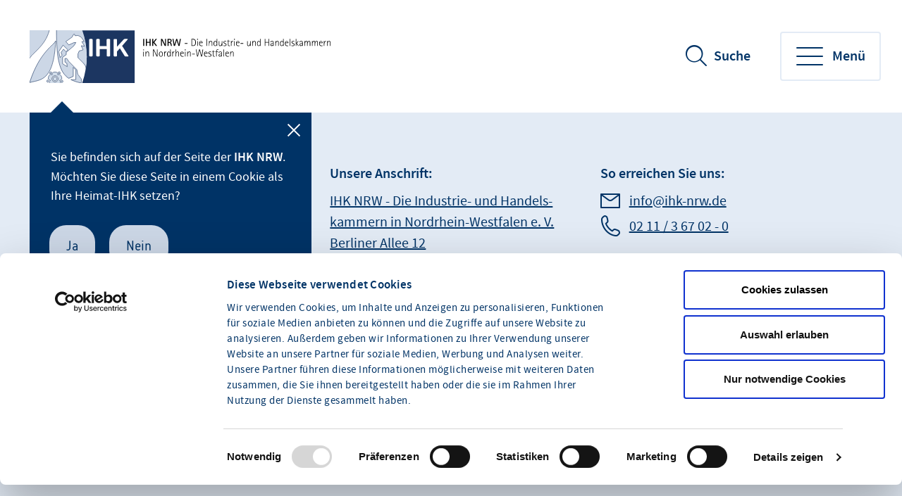

--- FILE ---
content_type: text/html;charset=UTF-8
request_url: https://www.ihk-nrw.de/vstbooking-ihknrw/5206568
body_size: 5180
content:
<!DOCTYPE html>
<html class="pl" lang="de">
<head>
<title>
Anmeldung zur Veranstaltung
- IHK NRW
</title>
<meta charset="UTF-8">
<meta name="viewport" content="width=device-width, initial-scale=1"/>
<meta http-equiv="X-UA-Compatible" content="IE=edge"/>
<meta name="cms-version" content="1-SNAPSHOT-2025-12-10T23:01:57Z-cae-live-blue-1-bdd45cd44-gsmrn "/>
<meta name="description" content=""/>
<meta name="robots" content="index,follow"/>
<meta name="keywords" content=""/>
<meta property="og:title" content="Anmeldung zur Veranstaltung" />
<meta property="og:type" content="article" />
<meta property="og:url" content="https://www.ihk-nrw.de/vstbooking-ihknrw/5206568" />
<meta property="og:description" content="" />
<meta property="og:site_name" content="IHK NRW" />
<meta name="csrf-token" content="b0sFn-NxAbYHC_U2Oq13cTYrAZDr6NDVimYlKE0Zkv-ZNjDtVygzq9tHNYEqP8YGWYBDQQYcLPKN3eH471UXG3Quop2oBgfe"/>
<script id="Cookiebot" src="https://consent.cookiebot.eu/uc.js"
data-cbid="363f40bd-c6a5-4027-b869-82d2f743327d"
type="text/javascript"></script>
<link href="/blueprint/servlet/feed/5179740" rel="alternate" type="application/rss+xml"
title="Pressemitteilungen"/>
<link href="/blueprint/servlet/feed/5182864" rel="alternate" type="application/rss+xml"
title="Aktuelles"/>
<link href="/blueprint/servlet/feed/5198936" rel="alternate" type="application/rss+xml"
title=""/>
<link href="/blueprint/servlet/feed/5209818" rel="alternate" type="application/rss+xml"
title=""/>
<link href="/blueprint/servlet/feed/5209864" rel="alternate" type="application/rss+xml"
title=""/>
<link href="/blueprint/servlet/feed/5218214" rel="alternate" type="application/rss+xml"
title="Aktuelles"/>
<link href="/blueprint/servlet/feed/5218632" rel="alternate" type="application/rss+xml"
title="Aktuelles"/>
<link href="/blueprint/servlet/feed/5218634" rel="alternate" type="application/rss+xml"
title="Aktuelles"/>
<link href="/blueprint/servlet/feed/5218636" rel="alternate" type="application/rss+xml"
title="Aktuelles"/>
<link href="/blueprint/servlet/feed/5218638" rel="alternate" type="application/rss+xml"
title="Aktuelles"/>
<link href="/blueprint/servlet/feed/5218640" rel="alternate" type="application/rss+xml"
title="Aktuelles"/>
<link href="/blueprint/servlet/feed/5218642" rel="alternate" type="application/rss+xml"
title="Aktuelles"/>
<link href="/blueprint/servlet/feed/5218644" rel="alternate" type="application/rss+xml"
title="Aktuelles"/>
<link href="/blueprint/servlet/feed/5218646" rel="alternate" type="application/rss+xml"
title="Aktuelles"/>
<link href="/blueprint/servlet/feed/5218648" rel="alternate" type="application/rss+xml"
title="Aktuelles"/>
<link href="/blueprint/servlet/feed/5218650" rel="alternate" type="application/rss+xml"
title="Aktuelles"/>
<link href="/blueprint/servlet/feed/5218652" rel="alternate" type="application/rss+xml"
title="Aktuelles"/>
<link href="/blueprint/servlet/feed/5218654" rel="alternate" type="application/rss+xml"
title="Aktuelles"/>
<link href="/blueprint/servlet/feed/5218658" rel="alternate" type="application/rss+xml"
title="Aktuelles"/>
<link href="/blueprint/servlet/feed/5218660" rel="alternate" type="application/rss+xml"
title="Aktuelles"/>
<link href="/blueprint/servlet/feed/5218662" rel="alternate" type="application/rss+xml"
title="Aktuelles"/>
<link href="/blueprint/servlet/feed/5218664" rel="alternate" type="application/rss+xml"
title="Aktuelles"/>
<link href="/blueprint/servlet/feed/5219170" rel="alternate" type="application/rss+xml"
title=""/>
<link href="/blueprint/servlet/feed/6528798" rel="alternate" type="application/rss+xml"
title="Aktuelles rund um die Bundestagswahl"/>
<link href="/blueprint/servlet/feed/6771076" rel="alternate" type="application/rss+xml"
title="Aktuelles"/>
<link href="/blueprint/servlet/feed/6792758" rel="alternate" type="application/rss+xml"
title="Aktuelles"/>
<style>
:root {
--theme-color-primary: #003366 !important;
--theme-color-primary-rgb: 0,51,102 !important;
--theme-color-primary-dimmed-01: #335C85 !important;
--theme-color-primary-dimmed-02: #B0C4D6 !important;
--theme-color-primary-dimmed-03: #CCD7E6 !important;
--theme-color-primary-dimmed-04: #E3EBF5 !important;
--theme-color-secondary: #00A5E9 !important;
--theme-color-secondary-intensed: #0075A6 !important;
--theme-color-secondary-dimmed: #E6F2F7 !important;
--theme-color-neutral: #636D76 !important;
--theme-color-neutral-background: #EFF3F6 !important;
--theme-color-background: #FFFFFF !important;
--theme-color-text-intensed: #000000 !important;
--theme-color-text: #000000 !important;
--theme-color-link: #003366 !important;
--theme-color-link-hover: #003366 !important;
--theme-color-gradient-01: #003366 !important;
--theme-color-gradient-02: #035789 !important;
--theme-color-gradient-03: #077EAF !important;
}
</style>
<link rel="preconnect" href="https://code.etracker.com"/>
<link rel="preconnect" href="https://consentcdn.cookiebot.com"/>
<link rel="preload" href="/blueprint/servlet/resource/crblob/5579336/ad109ffb72027621ba35ce7c1015e1a8/icons-woff2-data.woff2" as="font" crossorigin="anonymous"/>
<link rel="preload" href="/blueprint/servlet/resource/crblob/5579344/c9d20f25374ac3bddb796544e0aafba5/ihk24-fontawesome-woff2-data.woff2" as="font"
crossorigin="anonymous"/>
<link rel="preload" href="/blueprint/servlet/resource/crblob/5579352/23aeda9396f2298ffa334c5daeca1e48/korb-webfont-woff2-data.woff2" as="font"
crossorigin="anonymous"/>
<link rel="preload" href="/blueprint/servlet/resource/crblob/5579360/6705f2dc67941c23889ae0b39624f72d/korb-bold-webfont-woff2-data.woff2" as="font"
crossorigin="anonymous"/>
<link rel="preload" href="/blueprint/servlet/resource/crblob/5579368/8489109afa2827c69dc1831698c73a4c/sourcesanspro-bold-webfont-woff2-data.woff2" as="font"
crossorigin="anonymous"/>
<link rel="preload" href="/blueprint/servlet/resource/crblob/5579376/e7f259ff9249200fc38127d6f7c30af2/sourcesanspro-it-webfont-woff2-data.woff2" as="font"
crossorigin="anonymous"/>
<link rel="preload" href="/blueprint/servlet/resource/crblob/5579384/8bba3dafc67ddcfbf779a848f03139e1/sourcesanspro-light-webfont-woff2-data.woff2" as="font"
crossorigin="anonymous"/>
<link rel="preload" href="/blueprint/servlet/resource/crblob/5579392/265925f64acbdf5b0947583af8930207/sourcesanspro-regular-webfont-woff2-data.woff2" as="font"
crossorigin="anonymous"/>
<link rel="preload" href="/blueprint/servlet/resource/crblob/5579400/0f6202a6bd6c5a9ef14884a32216e2f7/sourcesanspro-semibold-webfont-woff2-data.woff2" as="font"
crossorigin="anonymous"/>
<link rel="canonical" href="https://www.ihk-nrw.de/vstbooking-ihknrw/5206568">
<link rel="preload stylesheet" as="style" href="/blueprint/servlet/resource/themes/ihk24-2022/css/ihk24-2022-5579478-28.css" ><link rel="preload stylesheet" as="style" href="/blueprint/servlet/resource/system/design/ihk24/css/css/patches/patch-3140244-133.css" ><link rel="preload stylesheet" as="style" href="/blueprint/servlet/resource/system/design/ihk24/css/css/patches/cookiebot_patch-6331642-3.css" ><link rel="preload stylesheet" as="style" href="/blueprint/servlet/resource/sites/ihknrw/patch_nrw-5152828-2.css" >
<!-- START CSS AUS NAVIGATION -->
<link rel="preload stylesheet" as="style" href="/blueprint/servlet/resource/system/design/ihk24/css/css/patches/patch-3140244-133.css" ><link rel="preload stylesheet" as="style" href="/blueprint/servlet/resource/system/design/ihk24/css/css/patches/cookiebot_patch-6331642-3.css" ><link rel="preload stylesheet" as="style" href="/blueprint/servlet/resource/sites/ihknrw/patch_nrw-5152828-2.css" > <!-- ENDE CSS AUS NAVIGATION -->
<!-- START CSS AUS 'SELF' -->
<!-- ENDE CSS AUS 'SELF' -->
</head>
<body class="home">
<div class="page home " id="page" >
<script type="text/javascript">
var ihk = ihk || {};
ihk.translations = {
overview: "Übersicht",
loadMoreImages: "Mehr Bilder laden",
loadMoreArticles: "Mehr laden",
ihkFinderYourIhkButton:"Zu Ihrer IHK"
};
ihk.resources = {
loadSpinner: '/blueprint/servlet/resource/crblob/5579278/9a0867fa71faf0c01362982a97d85a47/loader-gif-data.gif',
highchartsJSLink: '/blueprint/servlet/resource/themes/ihk24-2022/js/gfi-highcharts-6487748-2.js',
webComponentsJSLink : '/blueprint/servlet/resource/themes/ihk24-2022/js/components-5579424-13.js',
gfiAZJSLink : '/blueprint/servlet/resource/themes/ihk24-2022/js/a-z-5579406-20.js',
gfiAccordionJSLink : '/blueprint/servlet/resource/themes/ihk24-2022/js/accordion-5579408-20.js',
gfiAdTeaserJSLink : '/blueprint/servlet/resource/themes/ihk24-2022/js/ad-teaser-5579410-16.js',
gfiAnchorsJSLink : '/blueprint/servlet/resource/themes/ihk24-2022/js/anchors-5579412-16.js',
gfiBookmarksJSLink : '/blueprint/servlet/resource/themes/ihk24-2022/js/bookmarks-5579414-18.js',
gfiBreadcrumbJSLink : '/blueprint/servlet/resource/themes/ihk24-2022/js/breadcrumb-5579420-16.js',
gfiCarusoJSLink : '/blueprint/servlet/resource/themes/ihk24-2022/js/caruso-5579422-16.js',
gfiContactJSLink : '/blueprint/servlet/resource/themes/ihk24-2022/js/contact-5579426-17.js',
gfiElectionJSLink : '/blueprint/servlet/resource/themes/ihk24-2022/js/election-6014870-10.js',
gfiElectionTeaserJSLink : '/blueprint/servlet/resource/themes/ihk24-2022/js/election-teaser-6080450-11.js',
gfiQueryListJSLink : '/blueprint/servlet/resource/themes/ihk24-2022/js/query-list-6695200-3.js',
gfiParticipationJSLink : '/blueprint/servlet/resource/themes/ihk24-2022/js/participation-6051562-7.js',
gfiEventsJSLink : '/blueprint/servlet/resource/themes/ihk24-2022/js/events-5579430-16.js',
gfiGalleryJSLink : '/blueprint/servlet/resource/themes/ihk24-2022/js/gallery-5579432-23.js',
gfiGlobalMessageJSLink : '/blueprint/servlet/resource/themes/ihk24-2022/js/global-message-6014872-8.js',
gfiMagazineHeaderJSLink : '/blueprint/servlet/resource/themes/ihk24-2022/js/magazine-header-5579444-16.js',
gfiMasonryJSLink : '/blueprint/servlet/resource/themes/ihk24-2022/js/masonry-5579446-16.js',
gfiOmqSearchJSLink : '/blueprint/servlet/resource/themes/ihk24-2022/js/omq-search-6126972-10.js',
gfiQuickFactsJSLink : '/blueprint/servlet/resource/themes/ihk24-2022/js/quick-facts-5579450-20.js',
gfiRegistrationJSLink : '/blueprint/servlet/resource/themes/ihk24-2022/js/registration-5579452-16.js',
gfiSliderJSLink : '/blueprint/servlet/resource/themes/ihk24-2022/js/slider-5579456-19.js',
gfiSocialJSLink : '/blueprint/servlet/resource/themes/ihk24-2022/js/social-5579458-18.js',
gfiSurveyJSLink : '/blueprint/servlet/resource/themes/ihk24-2022/js/survey-5579460-16.js',
gfiTableJSLink : '/blueprint/servlet/resource/themes/ihk24-2022/js/table-5579462-17.js',
gfiTestimonialJSLink : '/blueprint/servlet/resource/themes/ihk24-2022/js/testimonial-6841570-1.js',
gfiTimelineJSLink : '/blueprint/servlet/resource/themes/ihk24-2022/js/timeline-5579464-20.js',
gfiToogleJSLink : '/blueprint/servlet/resource/themes/ihk24-2022/js/toggle-6051564-7.js',
gfiTopicsJSLink : '/blueprint/servlet/resource/themes/ihk24-2022/js/topics-5579468-16.js',
gfiTooltipJSLink: '/blueprint/servlet/resource/themes/ihk24-2022/js/tooltip-5579466-16.js',
gfiBootstrapCustomJSLink : '/blueprint/servlet/resource/themes/ihk24-2022/js/bootstrap-custom-5579416-13.js',
gfiSearchUtilsJSLink : '/blueprint/servlet/resource/themes/ihk24-2022/js/SearchUtils-5579454-18.js',
gfiWebformsJSLink : '/blueprint/servlet/resource/themes/ihk24-2022/js/webforms-index-5579474-19.js',
gfiVideoStageJSLink : '/blueprint/servlet/resource/themes/ihk24-2022/js/video-stage-6080452-6.js',
gfiMarketingheaderTypeaheadJSLink : '/blueprint/servlet/resource/themes/ihk24-2022/js/marketingheader-typeahead-6126970-5.js',
gfiSearchAccordionJSLink : '/blueprint/servlet/resource/themes/ihk24-2022/js/searchAccordion-6126974-11.js',
gfiEventTeaserLargeSliderJSLink : '/blueprint/servlet/resource/themes/ihk24-2022/js/eventteaserlargeslider-6216484-8.js',
gfiEventoverviewJSLink : '/blueprint/servlet/resource/themes/ihk24-2022/js/eventoverview-6216482-8.js',
gfiCommonContentJSLink : '/blueprint/servlet/resource/themes/ihk24-2022/js/common-content-6126968-6.js',
gfiCardSliderJSLink : '/blueprint/servlet/resource/themes/ihk24-2022/js/cardslider-6620868-3.js',
};
ihk.settings = {
etrackerCookieless : true,
userlikeWidgetKey: '',
useOriginalChattoolButton: false,
navigationItemsUrl: '',
landingPageUrl:"",
doIhkTestUrl:"",
bIhkTestUrl:""
};
</script>
<header class="page-header">
<a href="/" class="logo" tabindex="0" title="Startseite"><img id="logo-infobar" src="/blueprint/servlet/resource/crblob/5147210/022ec077c4707d84768c1f7b09c0d3ea/logo-nrw-jpg-data.svg" alt=""/></a>
<ul class="contact-nav">
<li>
</li>
</ul>
<div class="search" data-id="header-search-wrapper">
<button class="open-search">Suche</button>
<button class="close-search">Suche verlassen</button>
<form action="/goto/5148180" method="post"
data-search-actionid="5148180">
<div class="container small">
<div class="outer">
<label for="search-field-header" class="visually-hidden">Suchbegriff</label>
<input type="text" id="search-field-header" name="query" class="search-field"
placeholder="Suchbegriff oder Nr.">
<button type="submit" title="Suche" id="search-submit-header"
class="search-submit" aria-label="Suche starten"></button>
</div>
</div>
<input type="hidden" name="_CSRFToken" value="b0sFn-NxAbYHC_U2Oq13cTYrAZDr6NDVimYlKE0Zkv-ZNjDtVygzq9tHNYEqP8YGWYBDQQYcLPKN3eH471UXG3Quop2oBgfe"/>
</form>
</div>
<button class="toggle-nav" data-id="main-navigation-toggle-button">
<span> Menü</span>
</button>
<nav data-id="main-navigation-wrapper">
<div class="overlay-holder"></div>
<div class="primary" data-root-url="5206568"
data-base-url="/blueprint/servlet/serviceport/layernavigation/v2/"
data-page-content-id="5206568"
data-show-opened-menu="false"
></div>
<div class="meta">
<ul>
<li class="contact">
<a href="mailto:info@ihk-nrw.de" class="email" title="Kontakt" data-analytics-action="Click" data-analytics-category="Kontakt" data-analytics-object="Kontakt"
onmousedown="ET_Event.eventStart('Kontakt', 'Kontakt', 'Click', '');" target="_blank" rel="noopener" >Kontakt</a>
</li>
<li class="icons">
<ul>
<li class="login">
</li>
</ul>
</li>
</ul>
</div>
</nav>
<div class="ihk-switch">
<div class="step" data-step="form">
<p>Sie befinden sich auf der Seite der <strong class="current-ihk"
data-ihknr="118">IHK NRW</strong>.
Möchten Sie diese Seite in einem Cookie als Ihre Heimat-IHK setzen?</p>
<div class="buttons">
<button class="btn primary-light stay-here">Ja</button>
<button class="btn primary-light set-session-cookie">Nein</button>
</div>
</div>
<div class="step" data-step="switch">
<p>Sie befinden sich auf der Seite der <strong class="current-ihk"
data-ihknr="118">IHK NRW</strong>.
Bisher ist die <strong> <span class="my-ihk"></span></strong> als Ihre Heimat-IHK hinterlegt. Wollen Sie die Seite der <strong class="current-ihk"
data-ihknr="118">IHK NRW</strong> in einem Cookie
als Ihre neue Heimat-IHK setzen?</p>
<div class="buttons">
<button class="btn primary-light stay-here">Ja</button>
<button class="btn primary-light set-session-cookie">Nein</button>
</div>
</div>
<div class="step" data-step="success">
<p>Sie werden zum Angebot der <strong class="large my-ihk"></strong> weitergeleitet.</p>
</div>
<button class="closer" aria-label="Schließen"></button>
</div>
</header> <div class="page-wrapper">
<div class="action-content">
</div>
</div>
<footer class="page-footer" data-id="page-footer">
<div class="container">
<div class="row contact">
<div class="col">
<p class="like-h2">Bei Fragen zur Aus- oder Weiterbildung wenden Sie sich bitte an Ihre zuständige IHK.</p>
</div>
<div class="col" data-id="page-footer-address">
<div class="like-h6">Unsere Anschrift:</div>
<p>
<a href="https://goo.gl/maps/Pc87bcU9sDZMMtc66" class="address" title="externer Link" data-analytics-action="Link" data-analytics-category="External" data-analytics-object="https://goo.gl/maps/Pc87bcU9sDZMMtc66"
onmousedown="ET_Event.eventStart('External', 'https://goo.gl/maps/Pc87bcU9sDZMMtc66', 'Link', '');" target="_blank" rel="noopener" > IHK NRW - Die Industrie- und Handels-<br/>kammern in Nordrhein-Westfalen e. V. <br>
Berliner Allee 12 <br>
40212 Düsseldorf <br>
</a>
</p>
<p>
<a href="#" class="btn white has-icon icon-right icon-small-arrow-right-simple ihk-landing-changer">IHK wechseln</a>
</p>
</div>
<div class="col" data-id="page-footer-contact">
<div class="like-h6">So erreichen Sie uns:</div>
<ul class="contact-list">
<li class="mail">
<span id="desc-mail-footer" class="visually-hidden">Email</span>
<a href="mailto:info@ihk-nrw.de" class="email" title="info@ihk-nrw.de" data-analytics-action="Click" data-analytics-category="Kontakt" data-analytics-object="Kontakt"
onmousedown="ET_Event.eventStart('Kontakt', 'Kontakt', 'Click', '');" target="_blank" rel="noopener" >info@ihk-nrw.de</a>
</li>
<li class="phone">
<span id="desc-tel" class="visually-hidden">Telefonnummer</span>
<a href="tel:0211/36702-0" class="mobile phone" title="02 11 / 3 67 02 - 0" data-analytics-action="Click" data-analytics-category="Kontakt" data-analytics-object="Kontakt"
onmousedown="ET_Event.eventStart('Kontakt', 'Kontakt', 'Click', '');" target="_blank" rel="noopener" >02 11 / 3 67 02 - 0</a>
</li>
</ul>
</div>
</div>
<div class="row social">
<div class="col" data-id="page-footer-socialIcons">
<ul class="social-icons">
<li>
<a href="https://www.linkedin.com/company/36701293" class="linkedin" target="_blank" rel="noopener"
title="Linkedin"><span class="visually-hidden">Linkedin</span> </a>
</li>
</ul>
</div>
</div>
<div class="row copyright">
<div class="col" data-id="page-footer-copyright">
<div class="text">© IHK NRW<br/>Für die Richtigkeit der in dieser Website enthaltenen Angaben können wir trotz sorgfältiger Prüfung keine Gewähr übernehmen.</div><style>
/*.infobanner .button-box {display:none;}*/
.infobanner .image-box:not(:last-child):after {background: transparent !important;}
.cover[data-type=background-image] .image-box:after {
content: "";
background: linear-gradient(120deg,#036,rgba(0,51,102,.2));
background: linear-gradient(120deg,rgba(var(--theme-color-primary-rgb,0,51,102),1),rgba(var(--theme-color-primary-rgb,0,51,102),.2));
}
</style>
</div>
<div class="col" id="partners">
<div class="logos">
</div>
</div>
</div>
<div class="row legal-nav">
<nav class="col" data-id="page-footer-legal" aria-label="Navigation Fußzeile">
<ul>
<li>
<a id='footer_imprint_item0' href="/impressum-5179522">Impressum</a>
</li>
<li>
<a id='footer_imprint_item1' href="/datenschutz-5148232">Datenschutzerklärung</a>
</li>
<li>
<a id='footer_imprint_item2' href="/datenschutz-twitter-5179542">Datenschutzerklärung für den IHK NRW Auftritt auf Twitter </a>
</li>
<li>
<a href="javascript: Cookiebot.renew()">Erneuern oder ändern Sie Ihre Cookie-Einwilligung</a>
</li>
</ul>
</nav>
</div>
</div>
</footer> </div>
<div class="cookie-declaration-holder">
<script id="CookieDeclaration" src="https://consent.cookiebot.eu/363f40bd-c6a5-4027-b869-82d2f743327d/cd.js" type="text/javascript"
async></script>
</div>
<script type="text/javascript">
et_areas = "IHK24/IHK_NRW/System/vstBooking_ihknrw";
et_pagename = "[IHK_NRW IHK24] Anmeldung zur Veranstaltung [4620850-5206568] &lt; System";
et_seg2 = "[nicht angemeldet]";
et_url = "www.ihk-nrw.de/blueprint/servlet/ihknrw/vstbooking-ihknrw/5206568";
et_se = 1;
</script>
<script data-usercentrics="etracker" data-cookieconsent="ignore" id="_etLoader" type="text/javascript" charset="UTF-8" data-block-cookies="true" data-respect-dnt="true" data-secure-code="1bxVVg" data-slave-codes="4711" async src="https://code.etracker.com/code/e.js"></script>
<script type="text/javascript" data-cookieconsent="necessary"
src="/blueprint/servlet/resource/themes/ihk24-2022/js/gfilibs-5579434-17.js"></script>
<script type="text/javascript" data-cookieconsent="necessary" src="/blueprint/servlet/resource/themes/ihk24-2022/js/ihk24-2022-chunked-5579440-22.js"></script>
</body>
</html>

--- FILE ---
content_type: text/css;charset=UTF-8
request_url: https://www.ihk-nrw.de/blueprint/servlet/resource/system/design/ihk24/css/css/patches/patch-3140244-133.css
body_size: 701
content:
/** dies ist ein leeres CSS **/
.richtext .rte--list a[data-linktypeicon=CMDownload]:after, .richtext .strong a[data-linktypeicon=CMDownload]:after, .richtext .text a[data-linktypeicon=CMDownload]:after {
height: 18px;
}
.social-box iframe{max-width:100%}

/*
.cover[data-type=background-image] .image-box:after {
    background: transparent;
}
*/
.page-header nav .primary li.magazine-nav a:before {
content: "\E8C8" !important;
}
 
.CookieDeclaration {
display: none !important;
}
 
 
  @media screen and (max-width: 1299px){
    .magazine-header .title {
      font-size: 40px;
      width:100%;
    }
  }
 
input[type="radio"] {
border-radius: 100%;
}

.container-fluid .contact-wrapper h2 {
padding: 0 0 0 0 !important;
}
 
/* SR-291614 Druckausgabe mit störendem Cookie-Consent-Button */
@media print {
  #CookiebotWidget {
    display: none;
  }
}



/*Anpassung Buttons Cookiebot*/
#CybotCookiebotDialogFooter #CybotCookiebotDialogBodyButtonAccept, #CybotCookiebotDialogFooter #CybotCookiebotDialogBodyLevelButtonAccept, #CybotCookiebotDialogFooter #CybotCookiebotDialogBodyLevelButtonLevelOptinAllowAll {
background-color: transparent !important;
border-color: #1032CF;
color: #000000 !important;
}
 
section.marketingheader .search.open {
    height: 430px;
}

/*Anzeige Karte Beteiligungsportal*/
.participation-map svg {
    margin-left: auto;
    margin-right: auto;
}
.participation-map {
    text-align: center;
}


--- FILE ---
content_type: text/css;charset=UTF-8
request_url: https://www.ihk-nrw.de/blueprint/servlet/resource/sites/ihknrw/patch_nrw-5152828-2.css
body_size: 119
content:
/** dies ist ein leeres CSS **/
.cover .text-box {
    position: relative;
    width: 80%;
    max-width: 650px;
}







--- FILE ---
content_type: image/svg+xml
request_url: https://www.ihk-nrw.de/blueprint/servlet/resource/crblob/5147210/022ec077c4707d84768c1f7b09c0d3ea/logo-nrw-jpg-data.svg
body_size: 4300
content:
<?xml version="1.0" encoding="utf-8"?>
<!-- Generator: Adobe Illustrator 25.3.1, SVG Export Plug-In . SVG Version: 6.00 Build 0)  -->
<svg version="1.1" id="Ebene_1" xmlns="http://www.w3.org/2000/svg" xmlns:xlink="http://www.w3.org/1999/xlink" x="0px" y="0px"
	 viewBox="0 0 624.8 109.4" style="enable-background:new 0 0 624.8 109.4;" xml:space="preserve">
<style type="text/css">
	.st0{fill:#D2DDEA;}
	.st1{fill:none;stroke:#1C3661;stroke-width:0.8825;stroke-miterlimit:10;}
	.st2{fill:#DADADA;}
	.st3{fill:#1C3661;}
	.st4{fill:#FFFFFF;}
	.st5{fill:none;stroke:#1B365F;stroke-width:0.8825;stroke-miterlimit:10;}
	.st6{fill:#CCD7E6;}
	.st7{fill:none;stroke:#FFFFFF;stroke-width:1.765;stroke-miterlimit:10;}
</style>
<g>
	<path class="st0" d="M41.7,109.4c0-0.7-1.3-3.6,1.5-5.6c0,0-6.5,0.1-3.9-7.6c2.5-7.5,7.6-3.6,7.6-3.6s-1.9-6,5.8-6
		c7.7,0,5.6,6,5.6,6s5.1-3.8,7.8,3.6c2.7,7.4-3.8,7.7-3.8,7.7s1.9,2,1.6,5.5"/>
	<path class="st1" d="M41.7,109.4c0-0.7-1.3-3.6,1.5-5.6c0,0-6.5,0.1-3.9-7.6c2.5-7.5,7.6-3.6,7.6-3.6s-1.9-6,5.8-6
		c7.7,0,5.6,6,5.6,6s5.1-3.8,7.8,3.6c2.7,7.4-3.8,7.7-3.8,7.7s1.9,2,1.6,5.5"/>
	<polygon class="st2" points="78.7,40 73.9,44.3 69,39.6 63.9,46.1 65.8,51.1 62,55.8 59.4,44.5 67.9,32.7 78.7,40 	"/>
	<path class="st3" d="M109.3,108.6c12.2-34.8,11.6-73.5-0.7-108.3h109.2l0,109.1H109.3V108.6L109.3,108.6z"/>
	<path class="st4" d="M202.8,19.8c0.9-1,0.8-1.8-0.2-1.8h-4.8c-1,0-1.5-0.1-3.1,1.5l-13.5,14.7l0-14.3c0-1-0.8-1.8-1.8-1.8h-3.3
		c-1,0-1.8,0.8-1.8,1.8l0,32.6c0,1,0.8,1.8,1.8,1.8h3.3c1,0,1.8-0.8,1.8-1.8l0-8.5l6-6.5l9.3,15c0.6,1,1.5,1.8,2.4,1.8h5
		c1,0,1.3-0.8,0.7-1.8l-12.8-20.1L202.8,19.8L202.8,19.8L202.8,19.8z"/>
	<path class="st4" d="M123.5,52.4c0,1,0.8,1.8,1.8,1.8h3.6c1,0,1.8-0.8,1.8-1.8l0-32.6c0-1-0.8-1.8-1.8-1.8h-3.6
		c-1,0-1.8,0.8-1.8,1.8L123.5,52.4L123.5,52.4L123.5,52.4z"/>
	<path class="st4" d="M159.7,19.8c0-1,0.8-1.8,1.8-1.8h3.6c1,0,1.8,0.8,1.8,1.8l0,32.6c0,1-0.8,1.8-1.8,1.8h-3.5
		c-1,0-1.8-0.8-1.8-1.8l0-13.4h-14.4l0,13.4c0,1-0.8,1.8-1.8,1.8H140c-1,0-1.8-0.8-1.8-1.8l0-32.6c0-1,0.8-1.8,1.8-1.8h3.6
		c1,0,1.8,0.8,1.8,1.8l0,13.1h14.4L159.7,19.8L159.7,19.8L159.7,19.8z"/>
	<path class="st4" d="M42.3,86.6c0.8-0.8,3.8,0.5,3.7,0.6c-0.6,0.6-0.9,2.7-0.9,2.7s-2.5-0.2-3.2,0.2C41.6,90.4,41.5,87.3,42.3,86.6
		L42.3,86.6L42.3,86.6z"/>
	<path class="st0" d="M42.3,86.6c0.8-0.8,3.8,0.5,3.7,0.6c-0.6,0.6-0.9,2.7-0.9,2.7s-2.5-0.2-3.2,0.2C41.6,90.4,41.5,87.3,42.3,86.6
		L42.3,86.6L42.3,86.6z"/>
	<path class="st1" d="M42.3,86.6c0.8-0.8,3.8,0.5,3.7,0.6c-0.6,0.6-0.9,2.7-0.9,2.7s-2.5-0.2-3.2,0.2C41.6,90.4,41.5,87.3,42.3,86.6
		L42.3,86.6L42.3,86.6z"/>
	<path class="st0" d="M62.9,86.6c-0.8-0.8-3.8,0.5-3.7,0.6c0.6,0.6,1,2.7,1,2.7s2.5-0.3,3.1,0.2C63.6,90.4,63.7,87.4,62.9,86.6
		L62.9,86.6L62.9,86.6z"/>
	<path class="st1" d="M62.9,86.6c-0.8-0.8-3.8,0.5-3.7,0.6c0.6,0.6,1,2.7,1,2.7s2.5-0.3,3.1,0.2C63.6,90.4,63.7,87.4,62.9,86.6
		L62.9,86.6L62.9,86.6z"/>
	<path class="st4" d="M36.3,106.3c-0.6-0.9,1.3-3.6,1.3-3.6c0.5,0.7,2.5,1.7,2.5,1.7s-0.8,2.3-0.5,3.1
		C39.9,107.8,36.9,107.2,36.3,106.3L36.3,106.3L36.3,106.3z"/>
	<path class="st0" d="M35.6,106.5c-0.6-0.9,1.3-3.6,1.3-3.6c0.5,0.7,2.5,1.7,2.5,1.7s-0.8,2.3-0.5,3.1
		C39.1,108.1,36.2,107.5,35.6,106.5L35.6,106.5L35.6,106.5z"/>
	<path class="st1" d="M35.6,106.5c-0.6-0.9,1.3-3.6,1.3-3.6c0.5,0.7,2.5,1.7,2.5,1.7s-0.8,2.3-0.5,3.1
		C39.1,108.1,36.2,107.5,35.6,106.5L35.6,106.5L35.6,106.5z"/>
	<path class="st0" d="M69.2,107c0.6-0.9-1.3-3.6-1.3-3.6c-0.5,0.7-2.7,1.6-2.7,1.6s1,2.3,0.7,3.1C65.7,108.5,68.6,107.9,69.2,107
		L69.2,107L69.2,107z"/>
	<path class="st1" d="M69.2,107c0.6-0.9-1.3-3.6-1.3-3.6c-0.5,0.7-2.7,1.6-2.7,1.6s1,2.3,0.7,3.1C65.7,108.5,68.6,107.9,69.2,107
		L69.2,107L69.2,107z"/>
	<path class="st4" d="M52.7,107.2c3.6,0,6.5-2.9,6.5-6.5c0-3.6-2.9-6.5-6.5-6.5c-3.6,0-6.5,2.9-6.5,6.5
		C46.2,104.3,49.1,107.2,52.7,107.2L52.7,107.2L52.7,107.2z"/>
	<path class="st5" d="M52.7,107.2c3.6,0,6.5-2.9,6.5-6.5c0-3.6-2.9-6.5-6.5-6.5c-3.6,0-6.5,2.9-6.5,6.5
		C46.2,104.3,49.1,107.2,52.7,107.2L52.7,107.2L52.7,107.2z"/>
	<path class="st0" d="M52.7,105c2.4,0,4.3-1.9,4.3-4.3c0-2.4-1.9-4.3-4.3-4.3c-2.4,0-4.3,1.9-4.3,4.3C48.4,103.1,50.3,105,52.7,105
		L52.7,105L52.7,105z"/>
	<path class="st5" d="M52.7,105c2.4,0,4.3-1.9,4.3-4.3c0-2.4-1.9-4.3-4.3-4.3c-2.4,0-4.3,1.9-4.3,4.3C48.4,103.1,50.3,105,52.7,105
		L52.7,105L52.7,105z"/>
	<path class="st6" d="M55.6,0c0,60.5,6.3,87.4,25.5,100.2l9.3-4l0-19.1l5.3,5.3l0,20.3l-10.2,0.1c5.8,2.9,12.5,4.8,20.4,6.3h1.3
		l0-7.8l-7.5-10l-1.8-9.4L81,64.5L77,58.6l-3.8,0l0,7.7l4,2.4l0.8,7.1l-9.6-6.1l0-13.6l7.5-5.3l0-5.1l15.7-13.2l4.7-7.3L92,25.5
		l-10.7,4.9l-6.2-7L88,14.1l3.3-6.1l1.9,0l0.9,3l6.6-0.4l6.3,3.3l6.4,9.1l-5,0.5l5.7,9.4l-7-1l3.9,8.4l-3.3,1.2l-4.8,1.2l-2.7,6l0,8
		L111,67.8l4.6,5.7l1.3,4.8c3.8-26.1,1.2-52.8-7.6-78 M0,57.7V58C4.9,47.6,31.7,33.1,40.6,0l0,0L0,0v0.5 M-0.4,108.4v0.7l0.5-0.2
		c20.4-6.3,49.6-0.5,53.6-87C50.7,31.7,20.8,44-0.4,108.4L-0.4,108.4L-0.4,108.4z"/>
	<polygon class="st4" points="78.7,41.6 75.5,44.5 70.4,39 65.1,46.2 67.2,51.7 63.2,56.8 60.1,44.4 69.5,31.5 79.5,40.8 78.7,41.6 
			"/>
	<path class="st1" d="M55.7,0c0,60.1,6.3,87.1,25.5,99.7l9.3-4l0-18.9l5.3,5.3l0,20.2l-10.1,0.1c5.7,2.9,12.5,5.2,20.3,6.6h1.3
		l-0.1-8.1l-7.4-9.9l-1.8-9.4l-17-17.3l-3.9-5.8l-3.8,0l0,7.6l3.9,2.4l0.8,7l-9.6-6l0-13.5l7.5-5.2l0-5l15.5-13.1l4.6-7.2L92,25.6
		l-10.7,4.9l-6.2-7L88,14.3l3.3-6l1.9,0l0.9,3l6.5-0.4l6.3,3.3l6.3,9l-4.9,0.5l5.7,9.4l-7-1l3.9,8.4l-3.2,1.2l-4.8,1.2l-2.6,6l0,8
		l10.6,10.7l4.5,5.6l1.8,5.2 M0.4,57.5v0.4C5.3,47.5,32.1,33.2,40.9,0.3h0h-0.4 M0.2,107.8l-0.4,0.8l1-0.3C21,102.1,50,107.9,54,22
		C51.3,30.8,21.7,42.7,0.2,107.8L0.2,107.8L0.2,107.8z M78.8,41.3l-3.4,3.2l-5-5.4l-5.1,7l2,5.5l-4.1,5.1l-2.8-12.4l9-13.4l10,9.8
		L78.8,41.3L78.8,41.3z"/>
	<path class="st0" d="M0,0.2"/>
	<path class="st7" d="M0,0.2"/>
	<polygon points="235.5,32.5 237.6,32.5 237.6,17.9 235.5,17.9 235.5,32.5 	"/>
	<polygon points="241,32.5 243.1,32.5 243.1,25.8 248.8,25.8 248.8,32.5 251,32.5 251,17.9 248.8,17.9 248.8,24.1 243.1,24.1 
		243.1,17.9 241,17.9 241,32.5 	"/>
	<polygon points="254.3,32.5 256.4,32.5 256.4,25.5 256.5,25.5 261.8,32.5 264.4,32.5 258.6,24.9 264,17.9 261.4,17.9 256.5,24.4 
		256.4,24.4 256.4,17.9 254.3,17.9 254.3,32.5 	"/>
	<polygon points="272.3,32.5 274.2,32.5 274.2,20.8 274.3,20.8 280.2,32.5 282.7,32.5 282.7,17.9 280.8,17.9 280.8,29.4 280.7,29.4 
		275,17.9 272.3,17.9 272.3,32.5 	"/>
	<path d="M286,32.5h2.1v-6.3h1.2c2,0,2.3,1,2.9,3l0.9,3.2h1.9l-0.9-4.1c-0.3-1.5-0.5-2.8-2.5-3.2v0c1.5-0.4,2.9-1.2,2.9-3.4
		c0-2.9-2-3.8-4.3-3.8H286V32.5L286,32.5z M288.1,19.6h1.7c1.6,0,2.6,0.6,2.6,2.4c0,1.9-1.6,2.5-3,2.5h-1.2V19.6L288.1,19.6z"/>
	<polygon points="299,32.5 301.4,32.5 304.9,21.1 305,21.1 308.6,32.5 310.9,32.5 313.6,17.9 311.6,17.9 309.5,29.6 309.5,29.6 
		305.9,17.9 304,17.9 300.4,29.6 300.4,29.6 298.2,17.9 296.3,17.9 299,32.5 	"/>
	<polygon points="321.6,28 327.4,28 327.4,26.8 321.6,26.8 321.6,28 	"/>
	<path d="M335.6,32.5h2.6c3.8,0,6.6-1.3,6.6-7.3c0-5.6-2.6-7.3-6-7.3h-3.2V32.5L335.6,32.5z M336.8,19.1h1c3.3,0,5.6,0.7,5.6,6.1
		c0,5.3-2,6.2-5.3,6.2h-1.2V19.1L336.8,19.1z"/>
	<path d="M347.7,32.5h1.1V22.5h-1.1V32.5L347.7,32.5z M347.4,19.7h1.6v-1.7h-1.6V19.7L347.4,19.7z"/>
	<path d="M358.5,31.5c-0.5,0.2-1.3,0.3-1.8,0.3c-3.8,0-3.9-3.6-3.9-4.3c0-0.3,0-0.7,0-1l5.9,0v-0.5c0-1.7-0.9-3.6-3.4-3.6
		c-2.5,0-3.8,1.7-3.8,5c0,3.5,1.7,5.5,4.8,5.5c0.8,0,1.6-0.1,2.2-0.3V31.5L358.5,31.5L358.5,31.5z M352.9,25.4
		c0.1-0.7,0.5-2.1,2.4-2.1c1.7,0,2.1,1.5,2.1,2.1H352.9L352.9,25.4L352.9,25.4z"/>
	<polygon points="366.6,32.5 367.8,32.5 367.8,17.9 366.6,17.9 366.6,32.5 	"/>
	<path d="M371.5,32.5h1.1v-3.9c0-2.8,1.4-5.4,3.2-5.4c1.8,0,1.8,1.9,1.8,2.9v6.3h1.1v-7.4c0-2.5-2.1-2.9-2.6-2.9
		c-2.4,0-3,1.7-3.3,2.7l0,0v-2.5h-1.1V32.5L371.5,32.5z"/>
	<path d="M387.7,32.5h1.1V17.9h-1.1v6.4h0c-0.3-1-1.2-2.1-2.8-2.1c-2.7,0-3.6,2.8-3.6,5.3c0,3.2,1,5.2,3.5,5.2
		c1.9,0,2.6-1.3,2.9-2.1h0V32.5L387.7,32.5z M382.6,27.6c0-1.7,0.6-4.3,2.4-4.3c2,0,2.8,2.3,2.8,4.3c0,1.7-0.9,4.2-2.8,4.2
		C382.8,31.8,382.6,29.4,382.6,27.6L382.6,27.6L382.6,27.6L382.6,27.6z"/>
	<path d="M398.3,32.5h1.1V22.5h-1.1v3.9c0,2.8-1.4,5.4-3.2,5.4c-1.8,0-1.8-1.9-1.8-2.9l0-6.3h-1.1v7.4c0,2.5,2.1,2.9,2.6,2.9
		c2.4,0,3-1.7,3.4-2.7h0V32.5L398.3,32.5z"/>
	<path d="M405.1,26.5c-0.8-0.4-1.9-0.8-1.9-1.8c0-0.8,0.7-1.4,2.1-1.4c1.1,0,2,0.3,2.4,0.4v-1.1c-0.4-0.1-1.3-0.3-2.5-0.3
		c-2.4,0-3.3,1.1-3.3,2.7c0,1.6,1.5,2.1,2.5,2.6l0.8,0.4c0.6,0.3,1.8,0.7,1.8,1.9c0,1.1-0.8,1.9-2.6,1.9c-1.1,0-2.3-0.4-2.6-0.5v1.1
		c0.5,0.2,1.7,0.4,2.6,0.4c3.1,0,3.8-1.6,3.8-3c0-1.8-1.3-2.3-2.4-2.8L405.1,26.5L405.1,26.5L405.1,26.5z"/>
	<path d="M415.1,31.6c-0.3,0.1-0.4,0.2-1,0.2c-1.7,0-1.7-1.2-1.7-1.9v-6.4h2.7v-1h-2.7v-3l-1.1,0.7v2.3h-1.6v1h1.6v6.8
		c0,0.8,0,2.5,2.7,2.5c0.4,0,0.7,0,1.1-0.1V31.6L415.1,31.6L415.1,31.6z"/>
	<path d="M417.4,32.5h1.1v-4.1c0-2,0.5-5.1,3.2-5.1v-1.1c-1.9,0-2.7,1-3.2,2.3h0v-2.1h-1.1V32.5L417.4,32.5z"/>
	<path d="M424,32.5h1.1V22.5H424V32.5L424,32.5z M423.8,19.7h1.6v-1.7h-1.6V19.7L423.8,19.7z"/>
	<path d="M434.9,31.5c-0.5,0.2-1.3,0.3-1.8,0.3c-3.9,0-3.9-3.6-3.9-4.3c0-0.3,0-0.7,0-1l5.9,0v-0.5c0-1.7-0.9-3.6-3.4-3.6
		c-2.5,0-3.8,1.7-3.8,5c0,3.5,1.7,5.5,4.8,5.5c0.8,0,1.6-0.1,2.2-0.3V31.5L434.9,31.5L434.9,31.5z M429.3,25.4
		c0.1-0.7,0.5-2.1,2.4-2.1c1.7,0,2.1,1.5,2.1,2.1H429.3L429.3,25.4L429.3,25.4z"/>
	<polygon points="437.2,28 443,28 443,26.8 437.2,26.8 437.2,28 	"/>
	<path d="M457.1,32.5h1.1V22.5h-1.1v3.9c0,2.8-1.4,5.4-3.2,5.4c-1.8,0-1.8-1.9-1.8-2.9v-6.3H451v7.4c0,2.5,2.1,2.9,2.6,2.9
		c2.4,0,3-1.7,3.4-2.7h0V32.5L457.1,32.5z"/>
	<path d="M461.6,32.5h1.1v-3.9c0-2.8,1.4-5.4,3.2-5.4c1.8,0,1.8,1.9,1.8,2.9v6.3h1.1v-7.4c0-2.5-2.1-2.9-2.6-2.9
		c-2.4,0-3,1.7-3.3,2.7l0,0v-2.5h-1.1V32.5L461.6,32.5z"/>
	<path d="M477.8,32.5h1.1V17.9h-1.1v6.4h0c-0.3-1-1.2-2.1-2.7-2.1c-2.7,0-3.6,2.8-3.6,5.3c0,3.2,1,5.2,3.5,5.2
		c1.9,0,2.6-1.3,2.9-2.1h0V32.5L477.8,32.5z M472.7,27.6c0-1.7,0.5-4.3,2.4-4.3c2,0,2.8,2.3,2.8,4.3c0,1.7-0.9,4.2-2.8,4.2
		C472.9,31.8,472.7,29.4,472.7,27.6L472.7,27.6L472.7,27.6L472.7,27.6z"/>
	<polygon points="487.6,32.5 488.8,32.5 488.8,25.6 495.1,25.6 495.1,32.5 496.4,32.5 496.4,17.9 495.1,17.9 495.1,24.4 488.8,24.4 
		488.8,17.9 487.6,17.9 487.6,32.5 	"/>
	<path d="M504.9,32.5h1.1v-6.9c0-1.4,0-3.4-3.2-3.4c-2.7,0-3.5,1.6-3.5,2.6h1.3c0.2-0.8,0.5-1.6,2.1-1.6c0.8,0,1.8,0.3,2.1,1.5
		c0.1,0.4,0.1,1.6,0.1,2.1c-1.2,0-5.7,0-5.7,3.2c0,1.1,0.6,2.7,2.6,2.7c1.8,0,2.8-1.1,3.1-1.7h0V32.5L504.9,32.5z M504.9,27.9
		c0,1.2-0.1,1.7-0.5,2.2c-0.5,0.8-1.4,1.4-2.5,1.4c-0.8,0-1.5-0.5-1.5-1.4c0-1.5,1.5-2.3,3.4-2.3H504.9L504.9,27.9L504.9,27.9z"/>
	<path d="M509.4,32.5h1.1v-3.9c0-2.8,1.4-5.4,3.2-5.4c1.8,0,1.8,1.9,1.8,2.9v6.3h1.1v-7.4c0-2.5-2.1-2.9-2.6-2.9
		c-2.4,0-3,1.7-3.3,2.7l0,0v-2.5h-1.1V32.5L509.4,32.5z"/>
	<path d="M525.6,32.5h1.1V17.9h-1.1v6.4h0c-0.3-1-1.2-2.1-2.8-2.1c-2.7,0-3.6,2.8-3.6,5.3c0,3.2,1,5.2,3.5,5.2
		c1.9,0,2.6-1.3,2.9-2.1h0V32.5L525.6,32.5z M520.5,27.6c0-1.7,0.6-4.3,2.4-4.3c2,0,2.7,2.3,2.7,4.3c0,1.7-0.9,4.2-2.8,4.2
		C520.7,31.8,520.5,29.4,520.5,27.6L520.5,27.6L520.5,27.6L520.5,27.6z"/>
	<path d="M536.3,31.5c-0.5,0.2-1.3,0.3-1.8,0.3c-3.8,0-3.9-3.6-3.9-4.3c0-0.3,0-0.7,0-1l5.9,0v-0.5c0-1.7-0.9-3.6-3.4-3.6
		c-2.5,0-3.8,1.7-3.8,5c0,3.5,1.7,5.5,4.8,5.5c0.8,0,1.6-0.1,2.2-0.3V31.5L536.3,31.5L536.3,31.5z M530.8,25.4
		c0.1-0.7,0.5-2.1,2.4-2.1c1.7,0,2.1,1.5,2.1,2.1H530.8L530.8,25.4L530.8,25.4z"/>
	<polygon points="539.2,32.5 540.3,32.5 540.3,17.9 539.2,17.9 539.2,32.5 	"/>
	<path d="M546.2,26.5c-0.8-0.4-1.9-0.8-1.9-1.8c0-0.8,0.7-1.4,2.1-1.4c1.1,0,2,0.3,2.4,0.4v-1.1c-0.4-0.1-1.3-0.3-2.5-0.3
		c-2.4,0-3.3,1.1-3.3,2.7c0,1.6,1.5,2.1,2.5,2.6l0.8,0.4c0.6,0.3,1.8,0.7,1.8,1.9c0,1.1-0.8,1.9-2.6,1.9c-1.1,0-2.3-0.4-2.6-0.5v1.1
		c0.5,0.2,1.7,0.4,2.6,0.4c3.1,0,3.8-1.6,3.8-3c0-1.8-1.3-2.3-2.4-2.8L546.2,26.5L546.2,26.5L546.2,26.5z"/>
	<polygon points="551.7,32.5 552.8,32.5 552.8,27 552.8,27 557,32.5 558.3,32.5 554.1,27 557.9,22.5 556.5,22.5 552.8,26.9 
		552.8,17.9 551.7,17.9 551.7,32.5 	"/>
	<path d="M565.2,32.5h1.1v-6.9c0-1.4,0-3.4-3.2-3.4c-2.7,0-3.5,1.6-3.5,2.6h1.3c0.2-0.8,0.5-1.6,2.1-1.6c0.8,0,1.8,0.3,2.1,1.5
		c0.1,0.4,0.1,1.6,0.1,2.1c-1.2,0-5.7,0-5.7,3.2c0,1.1,0.6,2.7,2.6,2.7c1.8,0,2.8-1.1,3.1-1.7h0V32.5L565.2,32.5z M565.2,27.9
		c0,1.2-0.1,1.7-0.5,2.2c-0.5,0.8-1.4,1.4-2.5,1.4c-0.8,0-1.5-0.5-1.5-1.4c0-1.5,1.5-2.3,3.4-2.3H565.2L565.2,27.9L565.2,27.9z"/>
	<path d="M569.7,32.5h1.1v-3.9c0-2.8,1.4-5.4,3.2-5.4c1.3,0,1.3,1.9,1.3,2.9v6.3h1.1v-4c0-2.6,1.2-5.2,2.9-5.2
		c1.6,0,1.6,1.9,1.6,2.9l0,6.3h1.1v-7.4c0-2.5-1.5-2.9-2.6-2.9c-1.8,0-2.6,1.6-2.9,2.5h0c0-0.9-0.4-2.5-2.4-2.5
		c-2.3,0-2.9,1.7-3.2,2.7l0,0v-2.5h-1.1V32.5L569.7,32.5z"/>
	<path d="M585.4,32.5h1.1v-3.9c0-2.8,1.4-5.4,3.2-5.4c1.3,0,1.3,1.9,1.3,2.9v6.3h1.1v-4c0-2.6,1.2-5.2,2.9-5.2
		c1.6,0,1.6,1.9,1.6,2.9l0,6.3h1.1v-7.4c0-2.5-1.5-2.9-2.6-2.9c-1.8,0-2.6,1.6-2.9,2.5h0c0-0.9-0.4-2.5-2.4-2.5
		c-2.3,0-2.9,1.7-3.2,2.7l0,0v-2.5h-1.1V32.5L585.4,32.5z"/>
	<path d="M607.2,31.5c-0.5,0.2-1.3,0.3-1.8,0.3c-3.8,0-3.9-3.6-3.9-4.3c0-0.3,0-0.7,0-1l5.9,0v-0.5c0-1.7-0.9-3.6-3.4-3.6
		c-2.5,0-3.8,1.7-3.8,5c0,3.5,1.7,5.5,4.8,5.5c0.8,0,1.6-0.1,2.2-0.3V31.5L607.2,31.5L607.2,31.5z M601.7,25.4
		c0.1-0.7,0.5-2.1,2.4-2.1c1.7,0,2.1,1.5,2.1,2.1H601.7L601.7,25.4L601.7,25.4z"/>
	<path d="M610.1,32.5h1.1v-4.1c0-2,0.5-5.1,3.2-5.1v-1.1c-1.9,0-2.8,1-3.2,2.3h0v-2.1h-1.1V32.5L610.1,32.5z"/>
	<path d="M616.7,32.5h1.1v-3.9c0-2.8,1.4-5.4,3.2-5.4c1.8,0,1.8,1.9,1.8,2.9v6.3h1.1v-7.4c0-2.5-2.1-2.9-2.6-2.9
		c-2.4,0-3,1.7-3.3,2.7l0,0v-2.5h-1.1V32.5L616.7,32.5z"/>
	<path d="M235.6,54.4h1.1V44.4h-1.1V54.4L235.6,54.4z M235.4,41.6h1.6v-1.7h-1.6V41.6L235.4,41.6z"/>
	<path d="M240.3,54.4h1.1v-3.9c0-2.8,1.4-5.4,3.2-5.4c1.8,0,1.8,1.9,1.8,2.9v6.3h1.1V47c0-2.5-2.1-2.9-2.6-2.9c-2.4,0-3,1.7-3.3,2.7
		l0,0v-2.5h-1.1V54.4L240.3,54.4z"/>
	<polygon points="256.1,54.4 257.3,54.4 257.3,41.7 257.4,41.7 263.5,54.4 265.3,54.4 265.3,39.9 264,39.9 264,52.9 264,52.9 
		257.8,39.9 256.1,39.9 256.1,54.4 	"/>
	<path d="M272.2,54.7c2.9,0,4.1-2.3,4.1-5.2c0-2.9-1.2-5.3-4.1-5.3c-2.9,0-4.1,2.3-4.1,5.3C268.1,52.4,269.4,54.7,272.2,54.7
		L272.2,54.7L272.2,54.7L272.2,54.7z M269.4,49.6c0-2.3,0.7-4.4,2.8-4.4s2.9,2.1,2.9,4.4c0,2.3-0.7,4.1-2.9,4.1
		S269.4,51.9,269.4,49.6L269.4,49.6L269.4,49.6L269.4,49.6z"/>
	<path d="M279.1,54.4h1.1v-4.1c0-2,0.5-5.1,3.2-5.1v-1.1c-1.9,0-2.8,1-3.2,2.3h0v-2.1h-1.1V54.4L279.1,54.4z"/>
	<path d="M291.3,54.4h1.1V39.9h-1.1v6.4h0c-0.3-1-1.2-2.1-2.8-2.1c-2.7,0-3.6,2.8-3.6,5.3c0,3.2,1,5.2,3.5,5.2
		c1.9,0,2.6-1.3,2.9-2.1l0,0V54.4L291.3,54.4z M286.2,49.5c0-1.7,0.5-4.3,2.4-4.3c2,0,2.8,2.3,2.8,4.3c0,1.7-0.9,4.2-2.8,4.2
		C286.5,53.7,286.2,51.3,286.2,49.5L286.2,49.5L286.2,49.5L286.2,49.5z"/>
	<path d="M295.9,54.4h1.1v-4.1c0-2,0.5-5.1,3.2-5.1l0-1.1c-1.9,0-2.8,1-3.2,2.3h0v-2.1h-1.1V54.4L295.9,54.4z"/>
	<path d="M302.6,54.4h1.1v-3.9c0-2.8,1.4-5.4,3.2-5.4c1.8,0,1.8,1.9,1.8,2.9v6.3h1.1V47c0-2.5-2.1-2.9-2.6-2.9c-2.4,0-3,1.7-3.3,2.7
		l0,0v-7h-1.1V54.4L302.6,54.4z"/>
	<path d="M319.3,53.4c-0.5,0.2-1.3,0.3-1.8,0.3c-3.9,0-3.9-3.6-3.9-4.3c0-0.3,0-0.7,0-1h5.9v-0.5c0-1.7-0.9-3.6-3.4-3.6
		c-2.5,0-3.8,1.7-3.8,5c0,3.5,1.7,5.5,4.8,5.5c0.8,0,1.6-0.1,2.2-0.3V53.4L319.3,53.4L319.3,53.4z M313.7,47.3
		c0.1-0.7,0.5-2.1,2.4-2.1c1.7,0,2.1,1.5,2.1,2.1H313.7L313.7,47.3L313.7,47.3z"/>
	<path d="M322.2,54.4h1.1V44.4h-1.1V54.4L322.2,54.4z M321.9,41.6h1.6v-1.7h-1.6V41.6L321.9,41.6z"/>
	<path d="M326.8,54.4h1.1v-3.9c0-2.8,1.4-5.4,3.2-5.4c1.8,0,1.8,1.9,1.8,2.9v6.3h1.1V47c0-2.5-2.1-2.9-2.6-2.9c-2.4,0-3,1.7-3.3,2.7
		l0,0v-2.5h-1.1V54.4L326.8,54.4z"/>
	<polygon points="336.9,49.9 342.7,49.9 342.7,48.7 336.9,48.7 336.9,49.9 	"/>
	<polygon points="347.3,54.4 349,54.4 352.3,41.3 352.3,41.3 355.6,54.4 357.4,54.4 359.9,39.9 358.6,39.9 356.4,53.2 356.4,53.2 
		353.1,39.9 351.5,39.9 348.2,53.2 348.2,53.2 346,39.9 344.8,39.9 347.3,54.4 	"/>
	<path d="M368.6,53.4c-0.5,0.2-1.3,0.3-1.8,0.3c-3.9,0-3.9-3.6-3.9-4.3c0-0.3,0-0.7,0-1h5.9v-0.5c0-1.7-0.9-3.6-3.4-3.6
		c-2.5,0-3.8,1.7-3.8,5c0,3.5,1.7,5.5,4.8,5.5c0.8,0,1.6-0.1,2.2-0.3V53.4L368.6,53.4L368.6,53.4z M363.1,47.3
		c0.1-0.7,0.5-2.1,2.4-2.1c1.7,0,2.1,1.5,2.1,2.1H363.1L363.1,47.3L363.1,47.3z"/>
	<path d="M373.8,48.4c-0.8-0.4-1.9-0.8-1.9-1.8c0-0.8,0.7-1.4,2.1-1.4c1.1,0,2,0.3,2.4,0.4v-1.1c-0.4-0.1-1.3-0.3-2.5-0.3
		c-2.4,0-3.3,1.1-3.3,2.7c0,1.6,1.5,2.1,2.5,2.6l0.8,0.4c0.6,0.3,1.8,0.7,1.8,1.9c0,1.1-0.8,1.9-2.6,1.9c-1.1,0-2.3-0.4-2.6-0.5v1.1
		c0.5,0.2,1.7,0.4,2.6,0.4c3.1,0,3.9-1.6,3.9-3c0-1.8-1.3-2.3-2.4-2.8L373.8,48.4L373.8,48.4L373.8,48.4z"/>
	<path d="M383.7,53.5c-0.3,0.1-0.4,0.2-1,0.2c-1.6,0-1.6-1.2-1.6-1.9v-6.4h2.7v-1h-2.7v-3l-1.1,0.7v2.3h-1.6v1h1.6v6.8
		c0,0.8,0,2.5,2.7,2.5c0.4,0,0.7,0,1.1-0.1V53.5L383.7,53.5L383.7,53.5z"/>
	<path d="M386.8,54.4h1.1v-9.1h2.9v-1h-2.9v-1.3c0-1.8,0.7-2.3,2.3-2.3c0.5,0,0.8,0.1,1.2,0.2V40c-0.3-0.1-0.7-0.2-1.5-0.2
		c-1.6,0-3,0.9-3,3v1.6H385v1h1.7V54.4L386.8,54.4z"/>
	<path d="M397.5,54.4h1.1v-6.9c0-1.4,0-3.4-3.2-3.4c-2.7,0-3.5,1.6-3.5,2.6h1.3c0.2-0.8,0.5-1.6,2.1-1.6c0.8,0,1.8,0.3,2.1,1.5
		c0.1,0.4,0.1,1.6,0.1,2.1c-1.2,0-5.7,0-5.7,3.2c0,1.1,0.6,2.7,2.6,2.7c1.8,0,2.8-1.1,3.1-1.6h0V54.4L397.5,54.4z M397.5,49.8
		c0,1.2-0.1,1.7-0.5,2.2c-0.5,0.8-1.4,1.4-2.5,1.4c-0.8,0-1.5-0.5-1.5-1.4c0-1.5,1.5-2.3,3.4-2.3H397.5L397.5,49.8L397.5,49.8z"/>
	<polygon points="402.1,54.4 403.2,54.4 403.2,39.9 402.1,39.9 402.1,54.4 	"/>
	<path d="M412.9,53.4c-0.5,0.2-1.3,0.3-1.8,0.3c-3.8,0-3.9-3.6-3.9-4.3c0-0.3,0-0.7,0-1h5.9v-0.5c0-1.7-0.9-3.6-3.4-3.6
		c-2.5,0-3.8,1.7-3.8,5c0,3.5,1.7,5.5,4.8,5.5c0.8,0,1.6-0.1,2.2-0.3V53.4L412.9,53.4L412.9,53.4z M407.3,47.3
		c0.1-0.7,0.5-2.1,2.4-2.1c1.7,0,2.1,1.5,2.1,2.1H407.3L407.3,47.3L407.3,47.3z"/>
	<path d="M415.8,54.4h1.1v-3.9c0-2.8,1.4-5.4,3.2-5.4c1.8,0,1.8,1.9,1.8,2.9v6.3h1.1V47c0-2.5-2.1-2.9-2.6-2.9c-2.4,0-3,1.7-3.3,2.7
		l0,0v-2.5h-1.1V54.4L415.8,54.4z"/>
</g>
</svg>
